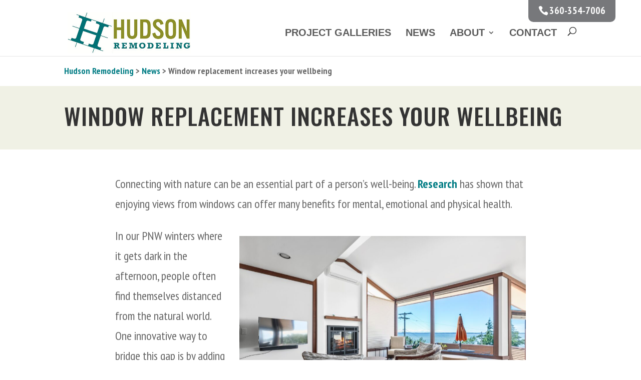

--- FILE ---
content_type: text/css
request_url: https://www.hudsonremodeling.com/wp-content/themes/Hudson/style.css?ver=4.27.4
body_size: 198
content:
/*
 Theme Name:     Hudson Remodeling
 Theme URI:      
 Description:    Divi Child Theme
 Author:         PR Consulting
 Author URI:     https://pattirowlson.com
 Template:       Divi
 Version:        1.0.0
*/
 
 
/* =Theme customization starts here
------------------------------------------------------- */

